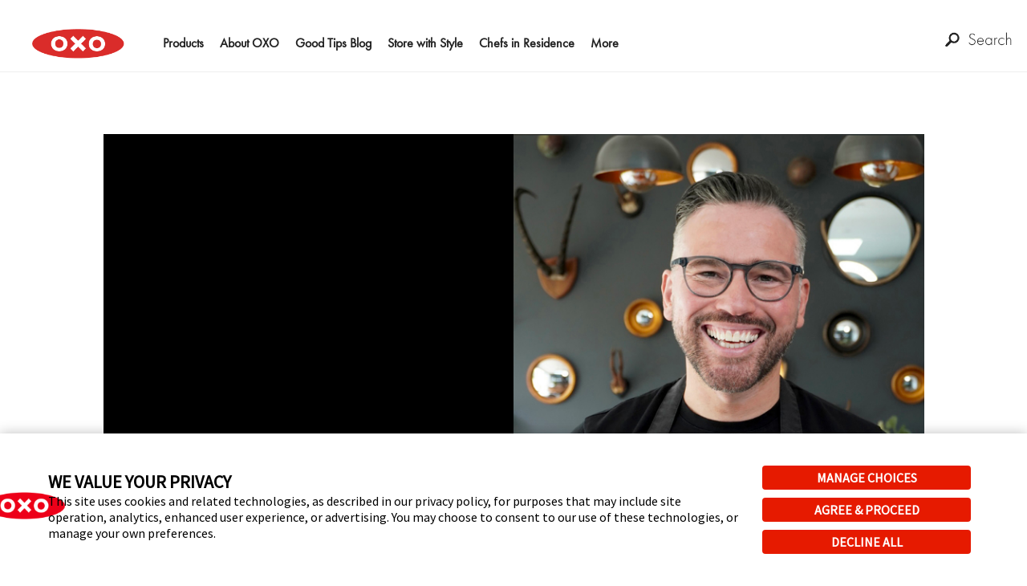

--- FILE ---
content_type: text/css
request_url: https://www.oxouk.com/wp-content/themes/Divi-child/style.css?ver=4.27.5
body_size: -595
content:

/*

Theme Name: Divi Child

Theme URI: https://example.com/divi-child/

Description: OXO Theme

Author: Scott McCabe

Template: Divi

Version: 1.0.0

License: GNU General Public License v2 or later

License URI: http://www.gnu.org/licenses/gpl-2.0.html

*/



--- FILE ---
content_type: text/javascript
request_url: https://www.oxouk.com/wp-content/themes/Divi-child/js/lightslider-init.js?ver=1.0.0
body_size: -2039
content:

jQuery(document).ready(function($){

  $('.image-gallery').lightSlider({ 
		gallery:true, 
		item:1, 
		auto:false, 
		loop:true, 
		thumbItem: 9,
	});

});

--- FILE ---
content_type: text/javascript
request_url: https://www.oxouk.com/wp-content/themes/Divi-child/magnific-popup/jquery.magnific-popup-init.js?ver=6.9
body_size: -519
content:
jQuery(document).ready(function($) {
    $('a[href*=".jpg"], a[href*=".jpeg"], a[href*=".png"], a[href*=".gif"]').each(function(){
        if ($(this).parents('.gallery').length == 0) {
            $(this).magnificPopup({
                type:'image',
                closeOnContentClick: true,
                });
            }
        });
    $('.gallery').each(function() {
        $(this).magnificPopup({
            delegate: 'a',
            type: 'image',
            gallery: {enabled: true}
            });
        });
    });

